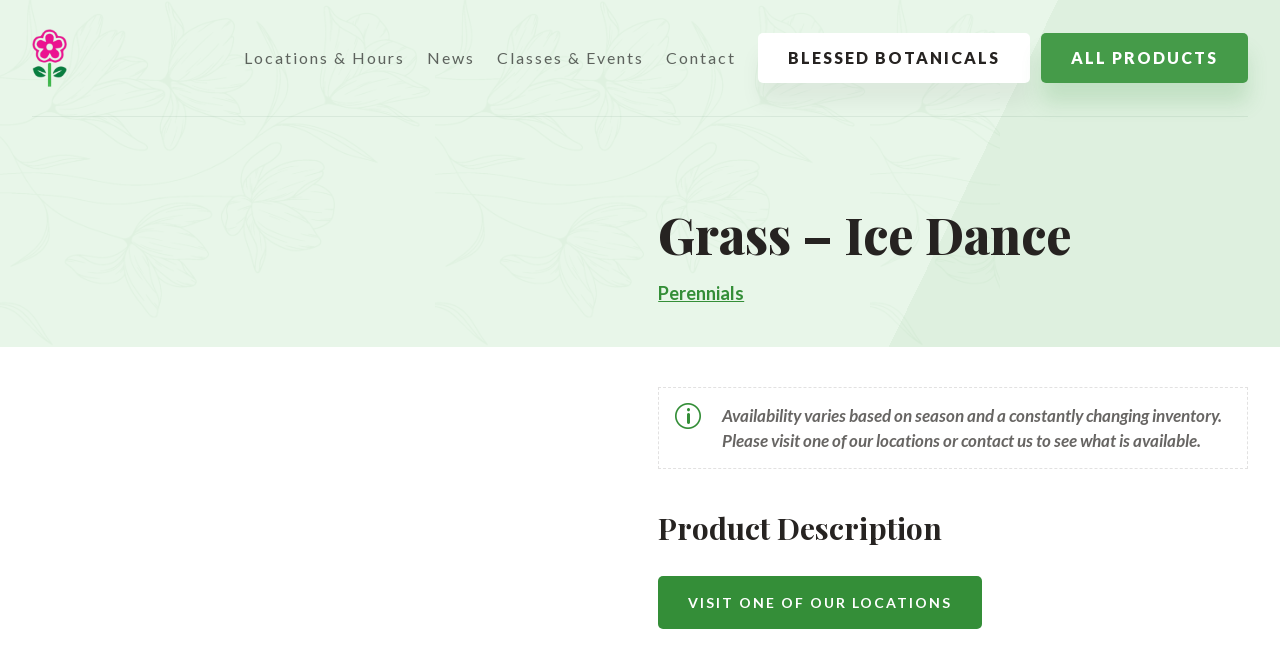

--- FILE ---
content_type: text/html; charset=UTF-8
request_url: https://fivepointsfmg.com/our-products/grass-ice-dance/
body_size: 15581
content:
<!DOCTYPE html>
<html lang="en-US">
<head>
	<meta charset="UTF-8" />
<meta http-equiv="X-UA-Compatible" content="IE=edge">
	<link rel="pingback" href="https://fivepointsfmg.com/xmlrpc.php" />

	<script type="text/javascript">
		document.documentElement.className = 'js';
	</script>
	
	<title>Grass &#8211; Ice Dance | Five Points Farm Market &amp; Greenhous</title>
<meta name='robots' content='max-image-preview:large' />
<link rel='dns-prefetch' href='//fonts.googleapis.com' />
<link rel="alternate" type="application/rss+xml" title="Five Points Farm Market &amp; Greenhous &raquo; Feed" href="https://fivepointsfmg.com/feed/" />
<link rel="alternate" type="application/rss+xml" title="Five Points Farm Market &amp; Greenhous &raquo; Comments Feed" href="https://fivepointsfmg.com/comments/feed/" />
<link rel="alternate" type="text/calendar" title="Five Points Farm Market &amp; Greenhous &raquo; iCal Feed" href="https://fivepointsfmg.com/events/?ical=1" />
<link rel="alternate" type="application/rss+xml" title="Five Points Farm Market &amp; Greenhous &raquo; Grass &#8211; Ice Dance Comments Feed" href="https://fivepointsfmg.com/our-products/grass-ice-dance/feed/" />
<link rel="alternate" title="oEmbed (JSON)" type="application/json+oembed" href="https://fivepointsfmg.com/wp-json/oembed/1.0/embed?url=https%3A%2F%2Ffivepointsfmg.com%2Four-products%2Fgrass-ice-dance%2F" />
<link rel="alternate" title="oEmbed (XML)" type="text/xml+oembed" href="https://fivepointsfmg.com/wp-json/oembed/1.0/embed?url=https%3A%2F%2Ffivepointsfmg.com%2Four-products%2Fgrass-ice-dance%2F&#038;format=xml" />
<meta content="Divi v.4.27.3" name="generator"/><style id='wp-img-auto-sizes-contain-inline-css' type='text/css'>
img:is([sizes=auto i],[sizes^="auto," i]){contain-intrinsic-size:3000px 1500px}
/*# sourceURL=wp-img-auto-sizes-contain-inline-css */
</style>
<link rel='stylesheet' id='formidable-css' href='https://fivepointsfmg.com/wp-content/plugins/formidable/css/formidableforms.css?ver=931717' type='text/css' media='all' />
<style id='wp-emoji-styles-inline-css' type='text/css'>

	img.wp-smiley, img.emoji {
		display: inline !important;
		border: none !important;
		box-shadow: none !important;
		height: 1em !important;
		width: 1em !important;
		margin: 0 0.07em !important;
		vertical-align: -0.1em !important;
		background: none !important;
		padding: 0 !important;
	}
/*# sourceURL=wp-emoji-styles-inline-css */
</style>
<link rel='stylesheet' id='wp-block-library-css' href='https://fivepointsfmg.com/wp-includes/css/dist/block-library/style.min.css?ver=3f955324890a1003c0ba58f5bd08d63d' type='text/css' media='all' />
<style id='global-styles-inline-css' type='text/css'>
:root{--wp--preset--aspect-ratio--square: 1;--wp--preset--aspect-ratio--4-3: 4/3;--wp--preset--aspect-ratio--3-4: 3/4;--wp--preset--aspect-ratio--3-2: 3/2;--wp--preset--aspect-ratio--2-3: 2/3;--wp--preset--aspect-ratio--16-9: 16/9;--wp--preset--aspect-ratio--9-16: 9/16;--wp--preset--color--black: #000000;--wp--preset--color--cyan-bluish-gray: #abb8c3;--wp--preset--color--white: #ffffff;--wp--preset--color--pale-pink: #f78da7;--wp--preset--color--vivid-red: #cf2e2e;--wp--preset--color--luminous-vivid-orange: #ff6900;--wp--preset--color--luminous-vivid-amber: #fcb900;--wp--preset--color--light-green-cyan: #7bdcb5;--wp--preset--color--vivid-green-cyan: #00d084;--wp--preset--color--pale-cyan-blue: #8ed1fc;--wp--preset--color--vivid-cyan-blue: #0693e3;--wp--preset--color--vivid-purple: #9b51e0;--wp--preset--gradient--vivid-cyan-blue-to-vivid-purple: linear-gradient(135deg,rgb(6,147,227) 0%,rgb(155,81,224) 100%);--wp--preset--gradient--light-green-cyan-to-vivid-green-cyan: linear-gradient(135deg,rgb(122,220,180) 0%,rgb(0,208,130) 100%);--wp--preset--gradient--luminous-vivid-amber-to-luminous-vivid-orange: linear-gradient(135deg,rgb(252,185,0) 0%,rgb(255,105,0) 100%);--wp--preset--gradient--luminous-vivid-orange-to-vivid-red: linear-gradient(135deg,rgb(255,105,0) 0%,rgb(207,46,46) 100%);--wp--preset--gradient--very-light-gray-to-cyan-bluish-gray: linear-gradient(135deg,rgb(238,238,238) 0%,rgb(169,184,195) 100%);--wp--preset--gradient--cool-to-warm-spectrum: linear-gradient(135deg,rgb(74,234,220) 0%,rgb(151,120,209) 20%,rgb(207,42,186) 40%,rgb(238,44,130) 60%,rgb(251,105,98) 80%,rgb(254,248,76) 100%);--wp--preset--gradient--blush-light-purple: linear-gradient(135deg,rgb(255,206,236) 0%,rgb(152,150,240) 100%);--wp--preset--gradient--blush-bordeaux: linear-gradient(135deg,rgb(254,205,165) 0%,rgb(254,45,45) 50%,rgb(107,0,62) 100%);--wp--preset--gradient--luminous-dusk: linear-gradient(135deg,rgb(255,203,112) 0%,rgb(199,81,192) 50%,rgb(65,88,208) 100%);--wp--preset--gradient--pale-ocean: linear-gradient(135deg,rgb(255,245,203) 0%,rgb(182,227,212) 50%,rgb(51,167,181) 100%);--wp--preset--gradient--electric-grass: linear-gradient(135deg,rgb(202,248,128) 0%,rgb(113,206,126) 100%);--wp--preset--gradient--midnight: linear-gradient(135deg,rgb(2,3,129) 0%,rgb(40,116,252) 100%);--wp--preset--font-size--small: 13px;--wp--preset--font-size--medium: 20px;--wp--preset--font-size--large: 36px;--wp--preset--font-size--x-large: 42px;--wp--preset--spacing--20: 0.44rem;--wp--preset--spacing--30: 0.67rem;--wp--preset--spacing--40: 1rem;--wp--preset--spacing--50: 1.5rem;--wp--preset--spacing--60: 2.25rem;--wp--preset--spacing--70: 3.38rem;--wp--preset--spacing--80: 5.06rem;--wp--preset--shadow--natural: 6px 6px 9px rgba(0, 0, 0, 0.2);--wp--preset--shadow--deep: 12px 12px 50px rgba(0, 0, 0, 0.4);--wp--preset--shadow--sharp: 6px 6px 0px rgba(0, 0, 0, 0.2);--wp--preset--shadow--outlined: 6px 6px 0px -3px rgb(255, 255, 255), 6px 6px rgb(0, 0, 0);--wp--preset--shadow--crisp: 6px 6px 0px rgb(0, 0, 0);}:root { --wp--style--global--content-size: 823px;--wp--style--global--wide-size: 1080px; }:where(body) { margin: 0; }.wp-site-blocks > .alignleft { float: left; margin-right: 2em; }.wp-site-blocks > .alignright { float: right; margin-left: 2em; }.wp-site-blocks > .aligncenter { justify-content: center; margin-left: auto; margin-right: auto; }:where(.is-layout-flex){gap: 0.5em;}:where(.is-layout-grid){gap: 0.5em;}.is-layout-flow > .alignleft{float: left;margin-inline-start: 0;margin-inline-end: 2em;}.is-layout-flow > .alignright{float: right;margin-inline-start: 2em;margin-inline-end: 0;}.is-layout-flow > .aligncenter{margin-left: auto !important;margin-right: auto !important;}.is-layout-constrained > .alignleft{float: left;margin-inline-start: 0;margin-inline-end: 2em;}.is-layout-constrained > .alignright{float: right;margin-inline-start: 2em;margin-inline-end: 0;}.is-layout-constrained > .aligncenter{margin-left: auto !important;margin-right: auto !important;}.is-layout-constrained > :where(:not(.alignleft):not(.alignright):not(.alignfull)){max-width: var(--wp--style--global--content-size);margin-left: auto !important;margin-right: auto !important;}.is-layout-constrained > .alignwide{max-width: var(--wp--style--global--wide-size);}body .is-layout-flex{display: flex;}.is-layout-flex{flex-wrap: wrap;align-items: center;}.is-layout-flex > :is(*, div){margin: 0;}body .is-layout-grid{display: grid;}.is-layout-grid > :is(*, div){margin: 0;}body{padding-top: 0px;padding-right: 0px;padding-bottom: 0px;padding-left: 0px;}:root :where(.wp-element-button, .wp-block-button__link){background-color: #32373c;border-width: 0;color: #fff;font-family: inherit;font-size: inherit;font-style: inherit;font-weight: inherit;letter-spacing: inherit;line-height: inherit;padding-top: calc(0.667em + 2px);padding-right: calc(1.333em + 2px);padding-bottom: calc(0.667em + 2px);padding-left: calc(1.333em + 2px);text-decoration: none;text-transform: inherit;}.has-black-color{color: var(--wp--preset--color--black) !important;}.has-cyan-bluish-gray-color{color: var(--wp--preset--color--cyan-bluish-gray) !important;}.has-white-color{color: var(--wp--preset--color--white) !important;}.has-pale-pink-color{color: var(--wp--preset--color--pale-pink) !important;}.has-vivid-red-color{color: var(--wp--preset--color--vivid-red) !important;}.has-luminous-vivid-orange-color{color: var(--wp--preset--color--luminous-vivid-orange) !important;}.has-luminous-vivid-amber-color{color: var(--wp--preset--color--luminous-vivid-amber) !important;}.has-light-green-cyan-color{color: var(--wp--preset--color--light-green-cyan) !important;}.has-vivid-green-cyan-color{color: var(--wp--preset--color--vivid-green-cyan) !important;}.has-pale-cyan-blue-color{color: var(--wp--preset--color--pale-cyan-blue) !important;}.has-vivid-cyan-blue-color{color: var(--wp--preset--color--vivid-cyan-blue) !important;}.has-vivid-purple-color{color: var(--wp--preset--color--vivid-purple) !important;}.has-black-background-color{background-color: var(--wp--preset--color--black) !important;}.has-cyan-bluish-gray-background-color{background-color: var(--wp--preset--color--cyan-bluish-gray) !important;}.has-white-background-color{background-color: var(--wp--preset--color--white) !important;}.has-pale-pink-background-color{background-color: var(--wp--preset--color--pale-pink) !important;}.has-vivid-red-background-color{background-color: var(--wp--preset--color--vivid-red) !important;}.has-luminous-vivid-orange-background-color{background-color: var(--wp--preset--color--luminous-vivid-orange) !important;}.has-luminous-vivid-amber-background-color{background-color: var(--wp--preset--color--luminous-vivid-amber) !important;}.has-light-green-cyan-background-color{background-color: var(--wp--preset--color--light-green-cyan) !important;}.has-vivid-green-cyan-background-color{background-color: var(--wp--preset--color--vivid-green-cyan) !important;}.has-pale-cyan-blue-background-color{background-color: var(--wp--preset--color--pale-cyan-blue) !important;}.has-vivid-cyan-blue-background-color{background-color: var(--wp--preset--color--vivid-cyan-blue) !important;}.has-vivid-purple-background-color{background-color: var(--wp--preset--color--vivid-purple) !important;}.has-black-border-color{border-color: var(--wp--preset--color--black) !important;}.has-cyan-bluish-gray-border-color{border-color: var(--wp--preset--color--cyan-bluish-gray) !important;}.has-white-border-color{border-color: var(--wp--preset--color--white) !important;}.has-pale-pink-border-color{border-color: var(--wp--preset--color--pale-pink) !important;}.has-vivid-red-border-color{border-color: var(--wp--preset--color--vivid-red) !important;}.has-luminous-vivid-orange-border-color{border-color: var(--wp--preset--color--luminous-vivid-orange) !important;}.has-luminous-vivid-amber-border-color{border-color: var(--wp--preset--color--luminous-vivid-amber) !important;}.has-light-green-cyan-border-color{border-color: var(--wp--preset--color--light-green-cyan) !important;}.has-vivid-green-cyan-border-color{border-color: var(--wp--preset--color--vivid-green-cyan) !important;}.has-pale-cyan-blue-border-color{border-color: var(--wp--preset--color--pale-cyan-blue) !important;}.has-vivid-cyan-blue-border-color{border-color: var(--wp--preset--color--vivid-cyan-blue) !important;}.has-vivid-purple-border-color{border-color: var(--wp--preset--color--vivid-purple) !important;}.has-vivid-cyan-blue-to-vivid-purple-gradient-background{background: var(--wp--preset--gradient--vivid-cyan-blue-to-vivid-purple) !important;}.has-light-green-cyan-to-vivid-green-cyan-gradient-background{background: var(--wp--preset--gradient--light-green-cyan-to-vivid-green-cyan) !important;}.has-luminous-vivid-amber-to-luminous-vivid-orange-gradient-background{background: var(--wp--preset--gradient--luminous-vivid-amber-to-luminous-vivid-orange) !important;}.has-luminous-vivid-orange-to-vivid-red-gradient-background{background: var(--wp--preset--gradient--luminous-vivid-orange-to-vivid-red) !important;}.has-very-light-gray-to-cyan-bluish-gray-gradient-background{background: var(--wp--preset--gradient--very-light-gray-to-cyan-bluish-gray) !important;}.has-cool-to-warm-spectrum-gradient-background{background: var(--wp--preset--gradient--cool-to-warm-spectrum) !important;}.has-blush-light-purple-gradient-background{background: var(--wp--preset--gradient--blush-light-purple) !important;}.has-blush-bordeaux-gradient-background{background: var(--wp--preset--gradient--blush-bordeaux) !important;}.has-luminous-dusk-gradient-background{background: var(--wp--preset--gradient--luminous-dusk) !important;}.has-pale-ocean-gradient-background{background: var(--wp--preset--gradient--pale-ocean) !important;}.has-electric-grass-gradient-background{background: var(--wp--preset--gradient--electric-grass) !important;}.has-midnight-gradient-background{background: var(--wp--preset--gradient--midnight) !important;}.has-small-font-size{font-size: var(--wp--preset--font-size--small) !important;}.has-medium-font-size{font-size: var(--wp--preset--font-size--medium) !important;}.has-large-font-size{font-size: var(--wp--preset--font-size--large) !important;}.has-x-large-font-size{font-size: var(--wp--preset--font-size--x-large) !important;}
/*# sourceURL=global-styles-inline-css */
</style>

<link rel='stylesheet' id='foobox-free-min-css' href='https://fivepointsfmg.com/wp-content/plugins/foobox-image-lightbox/free/css/foobox.free.min.css?ver=2.7.35' type='text/css' media='all' />
<link rel='stylesheet' id='magnific-popup-css' href='https://fivepointsfmg.com/wp-content/themes/Divi/includes/builder/feature/dynamic-assets/assets/css/magnific_popup.css?ver=2.5.62' type='text/css' media='all' />
<link rel='stylesheet' id='dsm-animate-css' href='https://fivepointsfmg.com/wp-content/plugins/supreme-modules-for-divi/public/css/animate.css?ver=2.5.62' type='text/css' media='all' />
<style id='wpgb-head-inline-css' type='text/css'>
.wp-grid-builder:not(.wpgb-template),.wpgb-facet{opacity:0.01}.wpgb-facet fieldset{margin:0;padding:0;border:none;outline:none;box-shadow:none}.wpgb-facet fieldset:last-child{margin-bottom:40px;}.wpgb-facet fieldset legend.wpgb-sr-only{height:1px;width:1px}
/*# sourceURL=wpgb-head-inline-css */
</style>
<link rel='stylesheet' id='divi-event-calendar-module-styles-css' href='https://fivepointsfmg.com/wp-content/plugins/divi-event-calendar-module/styles/style.min.css?ver=1.0.0' type='text/css' media='all' />
<link rel='stylesheet' id='supreme-modules-for-divi-styles-css' href='https://fivepointsfmg.com/wp-content/plugins/supreme-modules-for-divi/styles/style.min.css?ver=2.5.62' type='text/css' media='all' />
<link rel='stylesheet' id='et-builder-googlefonts-cached-css' href='https://fonts.googleapis.com/css?family=Playfair+Display:regular,500,600,700,800,900,italic,500italic,600italic,700italic,800italic,900italic|Lato:100,100italic,300,300italic,regular,italic,700,700italic,900,900italic&#038;subset=latin,latin-ext&#038;display=swap' type='text/css' media='all' />
<link rel='stylesheet' id='recent-posts-widget-with-thumbnails-public-style-css' href='https://fivepointsfmg.com/wp-content/plugins/recent-posts-widget-with-thumbnails/public.css?ver=7.1.1' type='text/css' media='all' />
<link rel='stylesheet' id='divi-style-css' href='https://fivepointsfmg.com/wp-content/themes/Divi/style-static.min.css?ver=4.27.3' type='text/css' media='all' />
<script type="text/javascript" src="https://fivepointsfmg.com/wp-includes/js/jquery/jquery.min.js?ver=3.7.1" id="jquery-core-js"></script>
<script type="text/javascript" src="https://fivepointsfmg.com/wp-includes/js/jquery/jquery-migrate.min.js?ver=3.4.1" id="jquery-migrate-js"></script>
<script type="text/javascript" id="foobox-free-min-js-before">
/* <![CDATA[ */
/* Run FooBox FREE (v2.7.35) */
var FOOBOX = window.FOOBOX = {
	ready: true,
	disableOthers: false,
	o: {wordpress: { enabled: true }, countMessage:'image %index of %total', captions: { dataTitle: ["captionTitle","title"], dataDesc: ["captionDesc","description"] }, rel: '', excludes:'.fbx-link,.nofoobox,.nolightbox,a[href*="pinterest.com/pin/create/button/"]', affiliate : { enabled: false }},
	selectors: [
		".foogallery-container.foogallery-lightbox-foobox", ".foogallery-container.foogallery-lightbox-foobox-free", ".gallery", ".wp-block-gallery", ".wp-caption", ".wp-block-image", "a:has(img[class*=wp-image-])", ".foobox"
	],
	pre: function( $ ){
		// Custom JavaScript (Pre)
		
	},
	post: function( $ ){
		// Custom JavaScript (Post)
		
		// Custom Captions Code
		
	},
	custom: function( $ ){
		// Custom Extra JS
		
	}
};
//# sourceURL=foobox-free-min-js-before
/* ]]> */
</script>
<script type="text/javascript" src="https://fivepointsfmg.com/wp-content/plugins/foobox-image-lightbox/free/js/foobox.free.min.js?ver=2.7.35" id="foobox-free-min-js"></script>
<link rel="https://api.w.org/" href="https://fivepointsfmg.com/wp-json/" /><link rel="alternate" title="JSON" type="application/json" href="https://fivepointsfmg.com/wp-json/wp/v2/our-products/204267" /><link rel="EditURI" type="application/rsd+xml" title="RSD" href="https://fivepointsfmg.com/xmlrpc.php?rsd" />
<link rel="canonical" href="https://fivepointsfmg.com/our-products/grass-ice-dance/" />
<meta name="tec-api-version" content="v1"><meta name="tec-api-origin" content="https://fivepointsfmg.com"><link rel="alternate" href="https://fivepointsfmg.com/wp-json/tribe/events/v1/" /><noscript><style>.wp-grid-builder .wpgb-card.wpgb-card-hidden .wpgb-card-wrapper{opacity:1!important;visibility:visible!important;transform:none!important}.wpgb-facet {opacity:1!important;pointer-events:auto!important}.wpgb-facet *:not(.wpgb-pagination-facet){display:none}</style></noscript><script>document.documentElement.className += " js";</script>
<meta name="viewport" content="width=device-width, initial-scale=1.0, maximum-scale=1.0, user-scalable=0" /><style type="text/css">
    .hidden {visibility: hidden;;}
</style>
<script type="text/javascript">
    jQuery('html').addClass('hidden');
    jQuery(document).ready(function() {
      jQuery('html').removeClass('hidden'); 
     });  
</script><link rel="icon" href="https://fivepointsfmg.com/wp-content/uploads/2022/03/cropped-the_five_points_market-32x32.png" sizes="32x32" />
<link rel="icon" href="https://fivepointsfmg.com/wp-content/uploads/2022/03/cropped-the_five_points_market-192x192.png" sizes="192x192" />
<link rel="apple-touch-icon" href="https://fivepointsfmg.com/wp-content/uploads/2022/03/cropped-the_five_points_market-180x180.png" />
<meta name="msapplication-TileImage" content="https://fivepointsfmg.com/wp-content/uploads/2022/03/cropped-the_five_points_market-270x270.png" />
<style id="et-divi-customizer-global-cached-inline-styles">body,.et_pb_column_1_2 .et_quote_content blockquote cite,.et_pb_column_1_2 .et_link_content a.et_link_main_url,.et_pb_column_1_3 .et_quote_content blockquote cite,.et_pb_column_3_8 .et_quote_content blockquote cite,.et_pb_column_1_4 .et_quote_content blockquote cite,.et_pb_blog_grid .et_quote_content blockquote cite,.et_pb_column_1_3 .et_link_content a.et_link_main_url,.et_pb_column_3_8 .et_link_content a.et_link_main_url,.et_pb_column_1_4 .et_link_content a.et_link_main_url,.et_pb_blog_grid .et_link_content a.et_link_main_url,body .et_pb_bg_layout_light .et_pb_post p,body .et_pb_bg_layout_dark .et_pb_post p{font-size:16px}.et_pb_slide_content,.et_pb_best_value{font-size:18px}body{color:rgba(38,35,33,0.7)}h1,h2,h3,h4,h5,h6{color:#262321}#et_search_icon:hover,.mobile_menu_bar:before,.mobile_menu_bar:after,.et_toggle_slide_menu:after,.et-social-icon a:hover,.et_pb_sum,.et_pb_pricing li a,.et_pb_pricing_table_button,.et_overlay:before,.entry-summary p.price ins,.et_pb_member_social_links a:hover,.et_pb_widget li a:hover,.et_pb_filterable_portfolio .et_pb_portfolio_filters li a.active,.et_pb_filterable_portfolio .et_pb_portofolio_pagination ul li a.active,.et_pb_gallery .et_pb_gallery_pagination ul li a.active,.wp-pagenavi span.current,.wp-pagenavi a:hover,.nav-single a,.tagged_as a,.posted_in a{color:#348e38}.et_pb_contact_submit,.et_password_protected_form .et_submit_button,.et_pb_bg_layout_light .et_pb_newsletter_button,.comment-reply-link,.form-submit .et_pb_button,.et_pb_bg_layout_light .et_pb_promo_button,.et_pb_bg_layout_light .et_pb_more_button,.et_pb_contact p input[type="checkbox"]:checked+label i:before,.et_pb_bg_layout_light.et_pb_module.et_pb_button{color:#348e38}.footer-widget h4{color:#348e38}.et-search-form,.nav li ul,.et_mobile_menu,.footer-widget li:before,.et_pb_pricing li:before,blockquote{border-color:#348e38}.et_pb_counter_amount,.et_pb_featured_table .et_pb_pricing_heading,.et_quote_content,.et_link_content,.et_audio_content,.et_pb_post_slider.et_pb_bg_layout_dark,.et_slide_in_menu_container,.et_pb_contact p input[type="radio"]:checked+label i:before{background-color:#348e38}.container,.et_pb_row,.et_pb_slider .et_pb_container,.et_pb_fullwidth_section .et_pb_title_container,.et_pb_fullwidth_section .et_pb_title_featured_container,.et_pb_fullwidth_header:not(.et_pb_fullscreen) .et_pb_fullwidth_header_container{max-width:1360px}.et_boxed_layout #page-container,.et_boxed_layout.et_non_fixed_nav.et_transparent_nav #page-container #top-header,.et_boxed_layout.et_non_fixed_nav.et_transparent_nav #page-container #main-header,.et_fixed_nav.et_boxed_layout #page-container #top-header,.et_fixed_nav.et_boxed_layout #page-container #main-header,.et_boxed_layout #page-container .container,.et_boxed_layout #page-container .et_pb_row{max-width:1520px}a{color:#348e38}.nav li ul{border-color:#7cda24}.et_secondary_nav_enabled #page-container #top-header{background-color:#348e38!important}#et-secondary-nav li ul{background-color:#348e38}#top-menu li.current-menu-ancestor>a,#top-menu li.current-menu-item>a,#top-menu li.current_page_item>a{color:#7cda24}#main-footer .footer-widget h4,#main-footer .widget_block h1,#main-footer .widget_block h2,#main-footer .widget_block h3,#main-footer .widget_block h4,#main-footer .widget_block h5,#main-footer .widget_block h6{color:#348e38}.footer-widget li:before{border-color:#348e38}#footer-widgets .footer-widget li:before{top:10.6px}h1,h2,h3,h4,h5,h6,.et_quote_content blockquote p,.et_pb_slide_description .et_pb_slide_title{font-weight:bold;font-style:normal;text-transform:none;text-decoration:none}@media only screen and (min-width:981px){.et_fixed_nav #page-container .et-fixed-header#top-header{background-color:#348e38!important}.et_fixed_nav #page-container .et-fixed-header#top-header #et-secondary-nav li ul{background-color:#348e38}.et-fixed-header #top-menu li.current-menu-ancestor>a,.et-fixed-header #top-menu li.current-menu-item>a,.et-fixed-header #top-menu li.current_page_item>a{color:#7cda24!important}}@media only screen and (min-width:1700px){.et_pb_row{padding:34px 0}.et_pb_section{padding:68px 0}.single.et_pb_pagebuilder_layout.et_full_width_page .et_post_meta_wrapper{padding-top:102px}.et_pb_fullwidth_section{padding:0}}	h1,h2,h3,h4,h5,h6{font-family:'Playfair Display',Georgia,"Times New Roman",serif}body,input,textarea,select{font-family:'Lato',Helvetica,Arial,Lucida,sans-serif}#page-container .et_pb_section .et_pb_row{width:95%!important}#page-container{overflow:hidden}#rp_header .rp_cta a{background:#459B49;color:white!important;padding:15px 30px!important;height:50px;border-radius:5px;box-shadow:0 20px 20px 0 rgba(69,155,73,.18);font-weight:800;text-transform:uppercase;font-size:16px!important}#page-container #rp_header .rp_products a{background:white;color:#262321!important;padding:15px 30px;height:50px;border-radius:5px;box-shadow:0 20px 20px 0 rgba(0,0,0,.05);font-weight:800;text-transform:uppercase;font-size:16px!important}#rp_header .rp_cta,#rp_header .rp_products{display:flex!important;align-items:center!important}#rp_header .rp_cta{padding-left:0px!important}#rp_header .rp_cta a:hover{background:#262321;box-shadow:0 10px 10px 0 rgba(38,35,33,0.2)}#rp_header li.menu-item a:hover{opacity:1!important;color:#262321;transition:all 0s}#page-container #rp_header .rp_products a:hover{background:#262321;color:white!important}#rp_header li.menu-item a{transition:all 0s!important}.et-menu .menu-item-has-children>a:first-child:after{display:none}.et-menu .menu-item-has-children>a:first-child{padding-right:0}#rp_header .rp_wholesale{display:none}@media only screen and (min-width:981px){#rp_header ul.sub-menu{border-top:0;background:white!important;border-radius:5px;box-shadow:0 0 0 5000px;z-index:55555555}nav>ul>li>ul:after{position:absolute;left:20%;margin-left:-20px;top:-14px;width:0;height:0;content:'';border-left:20px solid transparent;border-right:20px solid transparent;border-bottom:20px solid white}#rp_header ul.sub-menu li a{font-size:16px;font-weight:600;letter-spacing:.5px;color:#262321;padding:0;padding-bottom:10px;margin-bottom:10px;border-bottom:1px solid rgba(0,0,0,.05)}#rp_header ul.sub-menu li:last-child a{border-bottom:0;padding-bottom:0;margin-bottom:0}#rp_header ul.sub-menu li a:hover{background:none;color:#348e38!important}}.rp_location_blurb .et_pb_blurb_container{padding-left:0}.rp_location_blurb:hover a{color:white!important;transition:all .3s ease}.rp_location_blurb a{transition:all .3s ease}.rp_accent{background:#D7ECD8;padding-left:20px;padding-right:20px}@media only screen and (max-width:479px){.rp_accent{padding-left:10px;padding-right:10px}}.rp_products h4.wpgb-facet-title{font-size:24px;font-weight:900}.rp_text strong{color:#262321}#rp_header .mobile_menu_bar:before{background:white;padding:8px;border-radius:5px;box-shadow:0 0 5px 0 rgb(0 0 0 / 5%);top:-2px}#page-container .mobile_nav.opened ul#mobile_menu1{position:absolute;width:106%;margin-left:-3%;height:1100vh;display:flex!important;align-items:center!important;border-top:0;flex-direction:column;animation:rp_mobile_menu_animation;animation-duration:.5s;background-color:#e8f6e9!important;box-shadow:none;padding-top:120px;top:-50px}.mobile_menu_bar{z-index:99999999}.mobile_nav.opened .mobile_menu_bar::before{content:'\4d'!important}#page-container .et_mobile_menu li a{padding:15px 0!important;padding-bottom:10px!important;margin-bottom:10px;width:100%;font-size:22px;border-bottom:0}#page-container .et_mobile_menu .sub-menu li a{margin-bottom:0}#page-container .et_mobile_menu li:last-child a{border-bottom:0!important}.et_pb_menu .et_mobile_nav_menu{margin:0}#page-container .et_mobile_menu li{width:100%;text-align:left}#page-container .et_mobile_menu .sub-menu li a{border-bottom:0!important;padding:0!important;font-weight:400!important}#page-container #rp_header .et_mobile_menu ul.sub-menu{padding-left:0!important}.et_pb_menu__logo-wrap{z-index:99999}@media only screen and (max-width:980px){#rp_header .rp_cta,#rp_header .rp_products{text-align:center!important;margin-bottom:10px!important}#rp_header .rp_cta a,#rp_header .rp_products a{font-size:14px!important;height:55px!important}#page-container .et_mobile_menu li a{font-weight:600;color:#262321;margin-bottom:0}#rp_header li.rp_products{margin-top:20px}}#page-container.no_overflow{overflow-y:hidden!important}@media (max-width:980px){#page-container .rp_footer_menu .et_pb_menu__menu{display:flex!important;justify-content:center}#page-container .rp_footer_menu ul{display:flex!important;justify-content:center!important}.rp_footer_menu .et_mobile_nav_menu{display:none!important}.rp_footer_menu ul.sub-menu{display:none}}.rp_footer_menu ul.sub-menu{display:none}div#recent-posts-widget-with-thumbnails-2 span.rpwwt-post-title{font-weight:600;color:#262321}div#recent-posts-widget-with-thumbnails-2 span.rpwwt-post-title:after{content:"Read More";display:block;font-size:12px;color:#348e38;text-transform:uppercase;text-decoration:underline}div#rpwwt-recent-posts-widget-with-thumbnails-2 ul li{border-bottom:1px solid rgba(0,0,0,.05)}div#rpwwt-recent-posts-widget-with-thumbnails-2 ul li:last-child{border-bottom:0}div#rpwwt-recent-posts-widget-with-thumbnails-2 img{border-radius:5px;box-shadow:0 0 20px 0 rgb(0 0 0 / 10%)}#page-container .wpgb-facet .wpgb-button-label{font-size:14px;padding:2px 4px}ul.wpgb-pagination .wpgb-page a{background:#e8f6e9;border-radius:5px;font-weight:800!important}#page-container .wpgb-facet .wpgb-pagination li a[aria-current]{background:#348e38;color:white}#rp_form input,#rp_form textarea{border-radius:5px;border-color:rgba(0,0,0,.07);box-shadow:none;border-width:1px;background:rgba(0,0,0,.03)}#rp_form input{height:50px}#rp_form label{font-weight:600;color:#262321}button.frm_button_submit.frm_final_submit{background:#348e38!important;border:0!important;text-transform:uppercase;font-weight:600!important;letter-spacing:2px;padding:20px 40px!important;transition:all .3s ease}button.frm_button_submit.frm_final_submit:hover{background:#262321!important;color:white!important;transition:all .3s ease}#rp_form .frm_submit{text-align:right}.rp_contact_form .et_pb_main_blurb_image{vertical-align:middle}.rp_contact_form .et_pb_blurb_container{padding-left:20px}.rp_contact_form span.et_pb_image_wrap{background:#e8f6e9;padding:15px;width:60px!important;border-radius:5px}@media only screen and (max-width:479px){.wpgb-facet.wpgb-facet-6{width:100%;text-align:center}.wpgb-facet.wpgb-facet-7 ul.wpgb-inline-list{justify-content:center}.wpgb-grid-4 .wpgb-facet.wpgb-facet-2 fieldset{margin-bottom:10px}.wpgb-grid-4 .wpgb-facet.wpgb-facet-4 fieldset{margin-bottom:20px}.wpgb-grid-1 .wpgb-facet.wpgb-facet-2{margin-bottom:-30px;margin-top:20px}}#rp_form.subscribe input{border:0;background:white;text-align:center;border-radius:5px;box-shadow:0 20px 20px rgb(0 0 0 / 2%);height:58px}#rp_form.subscribe label{display:none}#rp_form.subscribe .frm_fields_container{display:flex;justify-content:stretch}#rp_form.subscribe .frm_form_field,#rp_form.subscribe .frm_submit{flex-basis:33%}#rp_form.subscribe .frm_submit button{width:100%;margin:0}@media only screen and (max-width:600px){#rp_form.subscribe .frm_fields_container{display:block}#rp_form.subscribe input{height:40px}#rp_form.subscribe .frm_form_field{margin-bottom:10px}#rp_form.subscribe .frm_submit button{font-size:14px;height:50px;padding:0!important}#rp_form.subscribe{max-width:80%;margin-bottom:30px!important}}h4.wpgb-facet-title{display:none}.rp_search_bar fieldset{margin-bottom:0!important}.rp_search_bar input.wpgb-input{max-width:500px;border-color:rgba(0,0,0,.1);background:white!important;border-radius:5px!important;height:50px!important;padding-left:40px!important;width:300px!important}.rp_search_bar .wpgb-facet .wpgb-input-icon{left:10px}.wpgb-facet.wpgb-facet-8 fieldset{margin-bottom:0!important}.wpgb-facet.wpgb-facet-8 select{max-width:500px;border-color:rgba(0,0,0,.1);background:white!important;border-radius:5px!important;height:50px!important;padding-left:20px!important;width:300px!important}.wpgb-facet.wpgb-facet-8{margin-left:10px!important}@media only screen and (max-width:635px){.wpgb-facet.wpgb-facet-8{margin-left:0px!important}}#page-container .mobile_nav li ul.hide{display:none!important}#page-container .mobile_nav .menu-item-has-children{position:relative}#page-container .mobile_nav .menu-item-has-children>a{background:transparent}#page-container .mobile_nav .menu-item-has-children>a+span{position:absolute;right:0;top:0;padding:10px 20px;font-size:20px;font-weight:700;cursor:pointer;z-index:3}#page-container span.menu-closed:before{content:"\4c";display:block;color:#000;font-size:16px;font-family:ETmodules;margin-top:7px}#page-container span.menu-closed.menu-open:before{content:"\4d"}@media only screen and (max-width:980px){#page-container #rp_header ul.sub-menu li a{font-size:16px;letter-spacing:1px}}.rp_event_feed .ecs-event{display:block;width:100%;background:#e8f6e9;padding:30px;border-radius:5px}.rp_event_feed .ecs-eventDate,.rp_event_feed .eventTime-ecs-icon{background:white;padding:5px 10px;border-radius:5px;display:inline-block;font-size:13px;font-weight:600;margin-top:10px;box-shadow:0 5px 5px 0 rgb(0 0 0 / 2%)}.eventDate-ecs-icon:before{display:none}.rp_event_feed span.ecs-detail-label{display:none}.rp_event_feed .decm-show-detail-center,.rp_event_feed .ecs-showdetail,.rp_event_feed .eventTime-ecs-icon{display:inline}.rp_event_feed a.act-view-more.et_pb_button{font-size:13px;text-transform:uppercase;font-weight:800;letter-spacing:1px;background:#348e38;border:0;color:white;padding:8px 25px!important;margin-left:10px}.rp_event_feed a.act-view-more.et_pb_button:hover{background:#262321}.rp_event_feed .eventTime-ecs-icon{margin-left:10px}.eventDate-ecs-icon:before,.eventTime-ecs-icon:before{display:none!important}.rp_event_feed .eventTime-ecs-icon{padding:11px}.et_pb_button:after{display:none}.decm_divi_event_calendar button.fc-today-button.fc-button.fc-button-primary{display:none}.decm_divi_event_calendar .fc-toolbar.fc-header-toolbar{margin-bottom:0}.decm_divi_event_calendar h2{font-family:Lato;color:#262321}.decm_divi_event_calendar th.fc-day-header{border:0!important;border-radius:5px;transform:scale(.9);padding:10px 0}.decm_divi_event_calendar table{margin-bottom:0!important}#page-container .fc-event{background-color:#348e38!important}.rp_products a.wpgb-block-1{color:white!important}.rp_products .wpgb-card-2:hover .wpgb-block-7{color:white!important}.rp_location img{width:75px!important;height:75px!important;object-fit:cover}@media only screen and (max-width:479px){.rp_location img{width:50px!important;height:50px!important;object-fit:cover}}</style></head>
<body data-rsssl=1 class="wp-singular our-products-template-default single single-our-products postid-204267 wp-theme-Divi et-tb-has-template et-tb-has-header et-tb-has-body et-tb-has-footer tribe-no-js et_pb_button_helper_class et_cover_background et_pb_gutter osx et_pb_gutters2 et_divi_theme et-db">
	<div id="page-container">
<div id="et-boc" class="et-boc">
			
		<header class="et-l et-l--header">
			<div class="et_builder_inner_content et_pb_gutters2"><div id="rp_header" class="et_pb_section et_pb_section_0_tb_header et_pb_with_background et_section_regular et_pb_section--absolute et_pb_section--with-menu" >
				
				
				
				
				
				
				<div class="et_pb_with_border et_pb_row et_pb_row_0_tb_header et_pb_row--with-menu">
				<div class="et_pb_column et_pb_column_4_4 et_pb_column_0_tb_header  et_pb_css_mix_blend_mode_passthrough et-last-child et_pb_column--with-menu">
				
				
				
				
				<div class="et_pb_module et_pb_menu et_pb_menu_0_tb_header et_pb_bg_layout_light  et_pb_text_align_right et_dropdown_animation_fade et_pb_menu--with-logo et_pb_menu--style-left_aligned">
					
					
					
					
					<div class="et_pb_menu_inner_container clearfix">
						<div class="et_pb_menu__logo-wrap">
			  <div class="et_pb_menu__logo">
				<a href="https://fivepointsfmg.com/" ><img decoding="async" width="100" height="168" src="https://fivepointsfmg.com/wp-content/uploads/2022/03/the_five_points_market.png" alt="" class="wp-image-203788" /></a>
			  </div>
			</div>
						<div class="et_pb_menu__wrap">
							<div class="et_pb_menu__menu">
								<nav class="et-menu-nav"><ul id="menu-main-menu" class="et-menu nav"><li class="et_pb_menu_page_id-203383 menu-item menu-item-type-post_type menu-item-object-page menu-item-203391"><a href="https://fivepointsfmg.com/opening-hours/">Locations &#038; Hours</a></li>
<li class="et_pb_menu_page_id-203271 menu-item menu-item-type-post_type menu-item-object-page menu-item-has-children menu-item-203311"><a href="https://fivepointsfmg.com/blog/">News</a>
<ul class="sub-menu">
	<li class="et_pb_menu_page_id-203271 menu-item menu-item-type-post_type menu-item-object-page menu-item-203705"><a href="https://fivepointsfmg.com/blog/">All News</a></li>
	<li class="et_pb_menu_page_id-42 menu-item menu-item-type-taxonomy menu-item-object-category menu-item-203694"><a href="https://fivepointsfmg.com/category/houseplants/">Weekly Houseplants</a></li>
</ul>
</li>
<li class="et_pb_menu_page_id-203749 menu-item menu-item-type-post_type menu-item-object-page menu-item-203754"><a href="https://fivepointsfmg.com/events-and-classes/">Classes &#038; Events</a></li>
<li class="rp_wholesale et_pb_menu_page_id-203814 menu-item menu-item-type-post_type menu-item-object-page menu-item-203817"><a href="https://fivepointsfmg.com/wholesale/">Wholesale</a></li>
<li class="et_pb_menu_page_id-203393 menu-item menu-item-type-post_type menu-item-object-page menu-item-203810"><a href="https://fivepointsfmg.com/contact/">Contact</a></li>
<li class="rp_products et_pb_menu_page_id-13 menu-item menu-item-type-custom menu-item-object-custom menu-item-13"><a href="/blessed-botanicals">Blessed Botanicals</a></li>
<li class="rp_cta et_pb_menu_page_id-203328 menu-item menu-item-type-post_type menu-item-object-page menu-item-203809"><a href="https://fivepointsfmg.com/products/">All Products</a></li>
</ul></nav>
							</div>
							
							
							<div class="et_mobile_nav_menu">
				<div class="mobile_nav closed">
					<span class="mobile_menu_bar"></span>
				</div>
			</div>
						</div>
						
					</div>
				</div>
			</div>
				
				
				
				
			</div>
				
				
			</div>		</div>
	</header>
	<div id="et-main-area">
	
    <div id="main-content">
    <div class="et-l et-l--body">
			<div class="et_builder_inner_content et_pb_gutters2">
		<div class="et_pb_section et_pb_section_0_tb_body et_pb_with_background et_section_regular" >
				
				
				
				
				
				
				<div class="et_pb_row et_pb_row_0_tb_body">
				<div class="et_pb_column et_pb_column_1_2 et_pb_column_0_tb_body  et_pb_css_mix_blend_mode_passthrough et_pb_column_empty">
				
				
				
				
				
			</div><div class="et_pb_column et_pb_column_1_2 et_pb_column_1_tb_body  et_pb_css_mix_blend_mode_passthrough et-last-child">
				
				
				
				
				<div class="et_pb_module et_pb_text et_pb_text_0_tb_body  et_pb_text_align_left et_pb_bg_layout_light">
				
				
				
				
				<div class="et_pb_text_inner"><h1>Grass &#8211; Ice Dance</h1></div>
			</div><div class="et_pb_module et_pb_text et_pb_text_1_tb_body  et_pb_text_align_left et_pb_bg_layout_light">
				
				
				
				
				<div class="et_pb_text_inner"><a href="https://fivepointsfmg.com/product_category/perennials/">Perennials</a></div>
			</div>
			</div>
				
				
				
				
			</div>
				
				
			</div><div class="et_pb_section et_pb_section_1_tb_body et_pb_with_background et_section_regular" >
				
				
				
				
				
				
				<div class="et_pb_row et_pb_row_1_tb_body">
				<div class="et_pb_column et_pb_column_1_2 et_pb_column_2_tb_body  et_pb_css_mix_blend_mode_passthrough">
				
				
				
				
				<div class="et_pb_module et_pb_image et_pb_image_0_tb_body">
				
				
				
				
				<span class="et_pb_image_wrap has-box-shadow-overlay"><div class="box-shadow-overlay"></div></span>
			</div>
			</div><div class="et_pb_column et_pb_column_1_2 et_pb_column_3_tb_body  et_pb_css_mix_blend_mode_passthrough et-last-child">
				
				
				
				
				<div class="et_pb_with_border et_pb_module et_pb_blurb et_pb_blurb_0_tb_body  et_pb_text_align_left  et_pb_blurb_position_left et_pb_bg_layout_light">
				
				
				
				
				<div class="et_pb_blurb_content">
					<div class="et_pb_main_blurb_image"><span class="et_pb_image_wrap"><span class="et-waypoint et_pb_animation_off et_pb_animation_off_tablet et_pb_animation_off_phone et-pb-icon">p</span></span></div>
					<div class="et_pb_blurb_container">
						
						<div class="et_pb_blurb_description"><p>Availability varies based on season and a constantly changing inventory. Please visit one of our locations or contact us to see what is available.</p></div>
					</div>
				</div>
			</div><div class="et_pb_module et_pb_text et_pb_text_2_tb_body  et_pb_text_align_left et_pb_bg_layout_light">
				
				
				
				
				<div class="et_pb_text_inner"><h3>Product Description</h3></div>
			</div><div class="et_pb_module et_pb_post_content et_pb_post_content_0_tb_body">
				
				
				
				
				
			</div><div class="et_pb_button_module_wrapper et_pb_button_0_tb_body_wrapper et_pb_button_alignment_tablet_center et_pb_button_alignment_phone_center et_pb_module ">
				<a class="et_pb_button et_pb_button_0_tb_body et_pb_bg_layout_light" href="/opening-hours/">Visit One Of Our Locations</a>
			</div>
			</div>
				
				
				
				
			</div>
				
				
			</div>		</div>
	</div>
	    </div>
    
	<footer class="et-l et-l--footer">
			<div class="et_builder_inner_content et_pb_gutters2"><div class="et_pb_section et_pb_section_0_tb_footer et_pb_with_background et_section_regular et_pb_section--with-menu" >
				
				
				
				
				
				
				<div class="et_pb_row et_pb_row_0_tb_footer et_pb_row--with-menu">
				<div class="et_pb_column et_pb_column_4_4 et_pb_column_0_tb_footer  et_pb_css_mix_blend_mode_passthrough et-last-child et_pb_column--with-menu">
				
				
				
				
				<div id="rp_form" class="et_pb_module et_pb_text et_pb_text_0_tb_footer subscribe  et_pb_text_align_left et_pb_bg_layout_light">
				
				
				
				
				<div class="et_pb_text_inner"><p><div class="frm_forms  with_frm_style frm_style_formidable-style" id="frm_form_2_container" data-token="fe6155caa7a5a1a9c753338d307a9964">
<form enctype="multipart/form-data" method="post" class="frm-show-form  frm_pro_form " id="form_subscribeform" data-token="fe6155caa7a5a1a9c753338d307a9964">
<div class="frm_form_fields ">
<fieldset>
<legend class="frm_screen_reader">Subscribe Form</legend>

<div class="frm_fields_container">
<input type="hidden" name="frm_action" value="create" />
<input type="hidden" name="form_id" value="2" />
<input type="hidden" name="frm_hide_fields_2" id="frm_hide_fields_2" value="" />
<input type="hidden" name="form_key" value="subscribeform" />
<input type="hidden" name="item_meta[0]" value="" />
<input type="hidden" id="frm_submit_entry_2" name="frm_submit_entry_2" value="200a6ef1ad" /><input type="hidden" name="_wp_http_referer" value="/our-products/grass-ice-dance/" /><div id="frm_field_7_container" class="frm_form_field form-field  frm_required_field frm_none_container frm6 frm_first">
    <label for="field_5tqqi" id="field_5tqqi_label" class="frm_primary_label">First Name
        <span class="frm_required" aria-hidden="true">*</span>
    </label>
    <input  type="text" id="field_5tqqi" name="item_meta[7]" value=""  placeholder="First Name" data-reqmsg="First Name cannot be blank." aria-required="true" data-invmsg="Text is invalid" aria-invalid="false"   />
    
    
</div>
<div id="frm_field_9_container" class="frm_form_field form-field  frm_required_field frm_top_container frm6">
    <label for="field_9opfv" id="field_9opfv_label" class="frm_primary_label">Email
        <span class="frm_required" aria-hidden="true">*</span>
    </label>
    <input type="email" id="field_9opfv" name="item_meta[9]" value=""  placeholder="Email" data-reqmsg="Email cannot be blank." aria-required="true" data-invmsg="Email is invalid" aria-invalid="false"  />
    
    
</div>
	<input type="hidden" name="item_key" value="" />
			<div id="frm_field_10_container">
			<label for="field_ptiuu" >
				If you are human, leave this field blank.			</label>
			<input  id="field_ptiuu" type="text" class="frm_form_field form-field frm_verify" name="item_meta[10]" value=""  />
		</div>
		<input name="frm_state" type="hidden" value="QSJZvTOtP+4JyXBYczFW5lroT2eiUSUPocFNHWcX/TTdh6bsKSau5kmpfjhCV7MT" /><div class="frm_submit">

<button class="frm_button_submit frm_final_submit" type="submit"   formnovalidate="formnovalidate">Subscribe Now!</button>

</div></div>
</fieldset>
</div>

</form>
</div>
</p></div>
			</div><div class="et_pb_module et_pb_menu et_pb_menu_0_tb_footer rp_footer_menu et_pb_bg_layout_light  et_pb_text_align_center et_dropdown_animation_fade et_pb_menu--without-logo et_pb_menu--style-left_aligned">
					
					
					
					
					<div class="et_pb_menu_inner_container clearfix">
						
						<div class="et_pb_menu__wrap">
							<div class="et_pb_menu__menu">
								<nav class="et-menu-nav"><ul id="menu-main-menu-1" class="et-menu nav"><li class="et_pb_menu_page_id-203383 menu-item menu-item-type-post_type menu-item-object-page menu-item-203391"><a href="https://fivepointsfmg.com/opening-hours/">Locations &#038; Hours</a></li>
<li class="et_pb_menu_page_id-203271 menu-item menu-item-type-post_type menu-item-object-page menu-item-has-children menu-item-203311"><a href="https://fivepointsfmg.com/blog/">News</a>
<ul class="sub-menu">
	<li class="et_pb_menu_page_id-203271 menu-item menu-item-type-post_type menu-item-object-page menu-item-203705"><a href="https://fivepointsfmg.com/blog/">All News</a></li>
	<li class="et_pb_menu_page_id-42 menu-item menu-item-type-taxonomy menu-item-object-category menu-item-203694"><a href="https://fivepointsfmg.com/category/houseplants/">Weekly Houseplants</a></li>
</ul>
</li>
<li class="et_pb_menu_page_id-203749 menu-item menu-item-type-post_type menu-item-object-page menu-item-203754"><a href="https://fivepointsfmg.com/events-and-classes/">Classes &#038; Events</a></li>
<li class="rp_wholesale et_pb_menu_page_id-203814 menu-item menu-item-type-post_type menu-item-object-page menu-item-203817"><a href="https://fivepointsfmg.com/wholesale/">Wholesale</a></li>
<li class="et_pb_menu_page_id-203393 menu-item menu-item-type-post_type menu-item-object-page menu-item-203810"><a href="https://fivepointsfmg.com/contact/">Contact</a></li>
<li class="rp_products et_pb_menu_page_id-13 menu-item menu-item-type-custom menu-item-object-custom menu-item-13"><a href="/blessed-botanicals">Blessed Botanicals</a></li>
<li class="rp_cta et_pb_menu_page_id-203328 menu-item menu-item-type-post_type menu-item-object-page menu-item-203809"><a href="https://fivepointsfmg.com/products/">All Products</a></li>
</ul></nav>
							</div>
							
							
							<div class="et_mobile_nav_menu">
				<div class="mobile_nav closed">
					<span class="mobile_menu_bar"></span>
				</div>
			</div>
						</div>
						
					</div>
				</div><div class="et_pb_module et_pb_text et_pb_text_1_tb_footer  et_pb_text_align_center et_pb_bg_layout_light">
				
				
				
				
				<div class="et_pb_text_inner"><p>Website Designed by <a href="http://www.peeayecreative.com/design/">Pee-Aye Creative</a><span>.</span></p></div>
			</div>
			</div>
				
				
				
				
			</div>
				
				
			</div>		</div>
	</footer>
		</div>

			
		</div>
		</div>

			<script>
				( function() {
					const style = document.createElement( 'style' );
					style.appendChild( document.createTextNode( '#frm_field_10_container {visibility:hidden;overflow:hidden;width:0;height:0;position:absolute;}' ) );
					document.head.appendChild( style );
					document.currentScript?.remove();
				} )();
			</script><script type="speculationrules">
{"prefetch":[{"source":"document","where":{"and":[{"href_matches":"/*"},{"not":{"href_matches":["/wp-*.php","/wp-admin/*","/wp-content/uploads/*","/wp-content/*","/wp-content/plugins/*","/wp-content/themes/Divi/*","/*\\?(.+)"]}},{"not":{"selector_matches":"a[rel~=\"nofollow\"]"}},{"not":{"selector_matches":".no-prefetch, .no-prefetch a"}}]},"eagerness":"conservative"}]}
</script>
		<script>
		( function ( body ) {
			'use strict';
			body.className = body.className.replace( /\btribe-no-js\b/, 'tribe-js' );
		} )( document.body );
		</script>
		<script> /* <![CDATA[ */var tribe_l10n_datatables = {"aria":{"sort_ascending":": activate to sort column ascending","sort_descending":": activate to sort column descending"},"length_menu":"Show _MENU_ entries","empty_table":"No data available in table","info":"Showing _START_ to _END_ of _TOTAL_ entries","info_empty":"Showing 0 to 0 of 0 entries","info_filtered":"(filtered from _MAX_ total entries)","zero_records":"No matching records found","search":"Search:","all_selected_text":"All items on this page were selected. ","select_all_link":"Select all pages","clear_selection":"Clear Selection.","pagination":{"all":"All","next":"Next","previous":"Previous"},"select":{"rows":{"0":"","_":": Selected %d rows","1":": Selected 1 row"}},"datepicker":{"dayNames":["Sunday","Monday","Tuesday","Wednesday","Thursday","Friday","Saturday"],"dayNamesShort":["Sun","Mon","Tue","Wed","Thu","Fri","Sat"],"dayNamesMin":["S","M","T","W","T","F","S"],"monthNames":["January","February","March","April","May","June","July","August","September","October","November","December"],"monthNamesShort":["January","February","March","April","May","June","July","August","September","October","November","December"],"monthNamesMin":["Jan","Feb","Mar","Apr","May","Jun","Jul","Aug","Sep","Oct","Nov","Dec"],"nextText":"Next","prevText":"Prev","currentText":"Today","closeText":"Done","today":"Today","clear":"Clear"}};/* ]]> */ </script><script>
jQuery(document).ready(function(jQuery) {

        // Use $(this) to access current clicked element
        if (jQuery('.mobile_nav').hasClass("opened")) {
            jQuery("#page-container").addClass('no_overflow');
        } 
});
</script>

<script>
(function($) { 
    function setup_collapsible_submenus() {
        // mobile menu
        $('.mobile_nav .menu-item-has-children > a').after('<span class="menu-closed"></span>');
        $('.mobile_nav .menu-item-has-children > a').each(function() {
            $(this).next().next('.sub-menu').toggleClass('hide',1000);
        });
        $('.mobile_nav .menu-item-has-children > a + span').on('click', function(event) {
            event.preventDefault();
            $(this).toggleClass('menu-open');
            $(this).next('.sub-menu').toggleClass('hide',1000);
        });
    }
    $(window).load(function() {
        setTimeout(function() {
            setup_collapsible_submenus();
        }, 700);
    });
})(jQuery);
</script><script type="text/javascript" src="https://fivepointsfmg.com/wp-content/plugins/the-events-calendar/common/build/js/user-agent.js?ver=da75d0bdea6dde3898df" id="tec-user-agent-js"></script>
<script type="text/javascript" src="https://fivepointsfmg.com/wp-includes/js/comment-reply.min.js?ver=3f955324890a1003c0ba58f5bd08d63d" id="comment-reply-js" async="async" data-wp-strategy="async" fetchpriority="low"></script>
<script type="text/javascript" id="divi-custom-script-js-extra">
/* <![CDATA[ */
var DIVI = {"item_count":"%d Item","items_count":"%d Items"};
var et_builder_utils_params = {"condition":{"diviTheme":true,"extraTheme":false},"scrollLocations":["app","top"],"builderScrollLocations":{"desktop":"app","tablet":"app","phone":"app"},"onloadScrollLocation":"app","builderType":"fe"};
var et_frontend_scripts = {"builderCssContainerPrefix":"#et-boc","builderCssLayoutPrefix":"#et-boc .et-l"};
var et_pb_custom = {"ajaxurl":"https://fivepointsfmg.com/wp-admin/admin-ajax.php","images_uri":"https://fivepointsfmg.com/wp-content/themes/Divi/images","builder_images_uri":"https://fivepointsfmg.com/wp-content/themes/Divi/includes/builder/images","et_frontend_nonce":"0f9116d06b","subscription_failed":"Please, check the fields below to make sure you entered the correct information.","et_ab_log_nonce":"76d7b3f119","fill_message":"Please, fill in the following fields:","contact_error_message":"Please, fix the following errors:","invalid":"Invalid email","captcha":"Captcha","prev":"Prev","previous":"Previous","next":"Next","wrong_captcha":"You entered the wrong number in captcha.","wrong_checkbox":"Checkbox","ignore_waypoints":"no","is_divi_theme_used":"1","widget_search_selector":".widget_search","ab_tests":[],"is_ab_testing_active":"","page_id":"204267","unique_test_id":"","ab_bounce_rate":"5","is_cache_plugin_active":"no","is_shortcode_tracking":"","tinymce_uri":"https://fivepointsfmg.com/wp-content/themes/Divi/includes/builder/frontend-builder/assets/vendors","accent_color":"#348e38","waypoints_options":[]};
var et_pb_box_shadow_elements = [];
//# sourceURL=divi-custom-script-js-extra
/* ]]> */
</script>
<script type="text/javascript" src="https://fivepointsfmg.com/wp-content/themes/Divi/js/scripts.min.js?ver=4.27.3" id="divi-custom-script-js"></script>
<script type="text/javascript" src="https://fivepointsfmg.com/wp-content/themes/Divi/includes/builder/feature/dynamic-assets/assets/js/jquery.fitvids.js?ver=4.27.3" id="fitvids-js"></script>
<script type="text/javascript" src="https://fivepointsfmg.com/wp-content/themes/Divi/includes/builder/feature/dynamic-assets/assets/js/jquery.mobile.js?ver=4.27.3" id="jquery-mobile-js"></script>
<script type="text/javascript" src="https://fivepointsfmg.com/wp-content/themes/Divi/includes/builder/feature/dynamic-assets/assets/js/magnific-popup.js?ver=4.27.3" id="magnific-popup-js"></script>
<script type="text/javascript" src="https://fivepointsfmg.com/wp-content/themes/Divi/includes/builder/feature/dynamic-assets/assets/js/easypiechart.js?ver=4.27.3" id="easypiechart-js"></script>
<script type="text/javascript" src="https://fivepointsfmg.com/wp-content/themes/Divi/includes/builder/feature/dynamic-assets/assets/js/salvattore.js?ver=4.27.3" id="salvattore-js"></script>
<script type="text/javascript" src="https://fivepointsfmg.com/wp-content/plugins/divi-event-calendar-module/scripts/frontend-bundle.min.js?ver=1.0.0" id="divi-event-calendar-module-frontend-bundle-js"></script>
<script type="text/javascript" src="https://fivepointsfmg.com/wp-content/plugins/supreme-modules-for-divi/scripts/frontend-bundle.min.js?ver=2.5.62" id="supreme-modules-for-divi-frontend-bundle-js"></script>
<script type="text/javascript" id="et-builder-cpt-modules-wrapper-js-extra">
/* <![CDATA[ */
var et_modules_wrapper = {"builderCssContainerPrefix":"#et-boc","builderCssLayoutPrefix":"#et-boc .et-l"};
//# sourceURL=et-builder-cpt-modules-wrapper-js-extra
/* ]]> */
</script>
<script type="text/javascript" src="https://fivepointsfmg.com/wp-content/themes/Divi/includes/builder/scripts/cpt-modules-wrapper.js?ver=4.27.3" id="et-builder-cpt-modules-wrapper-js"></script>
<script type="text/javascript" src="https://fivepointsfmg.com/wp-content/themes/Divi/core/admin/js/common.js?ver=4.27.3" id="et-core-common-js"></script>
<script type="text/javascript" id="formidable-js-extra">
/* <![CDATA[ */
var frm_js = {"ajax_url":"https://fivepointsfmg.com/wp-admin/admin-ajax.php","images_url":"https://fivepointsfmg.com/wp-content/plugins/formidable/images","loading":"Loading\u2026","remove":"Remove","offset":"4","nonce":"0163ddbb9f","id":"ID","no_results":"No results match","file_spam":"That file looks like Spam.","calc_error":"There is an error in the calculation in the field with key","empty_fields":"Please complete the preceding required fields before uploading a file.","focus_first_error":"1","include_alert_role":"1","include_resend_email":""};
var frm_password_checks = {"eight-char":{"label":"Eight characters minimum","regex":"/^.{8,}$/","message":"Passwords require at least 8 characters"},"lowercase":{"label":"One lowercase letter","regex":"#[a-z]+#","message":"Passwords must include at least one lowercase letter"},"uppercase":{"label":"One uppercase letter","regex":"#[A-Z]+#","message":"Passwords must include at least one uppercase letter"},"number":{"label":"One number","regex":"#[0-9]+#","message":"Passwords must include at least one number"},"special-char":{"label":"One special character","regex":"/(?=.*[^a-zA-Z0-9])/","message":"Password is invalid"}};
var frmCheckboxI18n = {"errorMsg":{"min_selections":"This field requires a minimum of %1$d selected options but only %2$d were submitted."}};
//# sourceURL=formidable-js-extra
/* ]]> */
</script>
<script type="text/javascript" src="https://fivepointsfmg.com/wp-content/plugins/formidable-pro/js/frm.min.js?ver=6.23.2-jquery" id="formidable-js"></script>
<script type="text/javascript" id="formidable-js-after">
/* <![CDATA[ */
window.frm_js.repeaterRowDeleteConfirmation = "Are you sure you want to delete this row?";
window.frm_js.datepickerLibrary = "default";
//# sourceURL=formidable-js-after
/* ]]> */
</script>
<script type="text/javascript" id="et-builder-modules-script-motion-js-extra">
/* <![CDATA[ */
var et_pb_motion_elements = {"desktop":[],"tablet":[],"phone":[]};
//# sourceURL=et-builder-modules-script-motion-js-extra
/* ]]> */
</script>
<script type="text/javascript" src="https://fivepointsfmg.com/wp-content/themes/Divi/includes/builder/feature/dynamic-assets/assets/js/motion-effects.js?ver=4.27.3" id="et-builder-modules-script-motion-js"></script>
<script type="text/javascript" id="et-builder-modules-script-sticky-js-extra">
/* <![CDATA[ */
var et_pb_sticky_elements = [];
//# sourceURL=et-builder-modules-script-sticky-js-extra
/* ]]> */
</script>
<script type="text/javascript" src="https://fivepointsfmg.com/wp-content/themes/Divi/includes/builder/feature/dynamic-assets/assets/js/sticky-elements.js?ver=4.27.3" id="et-builder-modules-script-sticky-js"></script>
<script id="wp-emoji-settings" type="application/json">
{"baseUrl":"https://s.w.org/images/core/emoji/17.0.2/72x72/","ext":".png","svgUrl":"https://s.w.org/images/core/emoji/17.0.2/svg/","svgExt":".svg","source":{"concatemoji":"https://fivepointsfmg.com/wp-includes/js/wp-emoji-release.min.js?ver=3f955324890a1003c0ba58f5bd08d63d"}}
</script>
<script type="module">
/* <![CDATA[ */
/*! This file is auto-generated */
const a=JSON.parse(document.getElementById("wp-emoji-settings").textContent),o=(window._wpemojiSettings=a,"wpEmojiSettingsSupports"),s=["flag","emoji"];function i(e){try{var t={supportTests:e,timestamp:(new Date).valueOf()};sessionStorage.setItem(o,JSON.stringify(t))}catch(e){}}function c(e,t,n){e.clearRect(0,0,e.canvas.width,e.canvas.height),e.fillText(t,0,0);t=new Uint32Array(e.getImageData(0,0,e.canvas.width,e.canvas.height).data);e.clearRect(0,0,e.canvas.width,e.canvas.height),e.fillText(n,0,0);const a=new Uint32Array(e.getImageData(0,0,e.canvas.width,e.canvas.height).data);return t.every((e,t)=>e===a[t])}function p(e,t){e.clearRect(0,0,e.canvas.width,e.canvas.height),e.fillText(t,0,0);var n=e.getImageData(16,16,1,1);for(let e=0;e<n.data.length;e++)if(0!==n.data[e])return!1;return!0}function u(e,t,n,a){switch(t){case"flag":return n(e,"\ud83c\udff3\ufe0f\u200d\u26a7\ufe0f","\ud83c\udff3\ufe0f\u200b\u26a7\ufe0f")?!1:!n(e,"\ud83c\udde8\ud83c\uddf6","\ud83c\udde8\u200b\ud83c\uddf6")&&!n(e,"\ud83c\udff4\udb40\udc67\udb40\udc62\udb40\udc65\udb40\udc6e\udb40\udc67\udb40\udc7f","\ud83c\udff4\u200b\udb40\udc67\u200b\udb40\udc62\u200b\udb40\udc65\u200b\udb40\udc6e\u200b\udb40\udc67\u200b\udb40\udc7f");case"emoji":return!a(e,"\ud83e\u1fac8")}return!1}function f(e,t,n,a){let r;const o=(r="undefined"!=typeof WorkerGlobalScope&&self instanceof WorkerGlobalScope?new OffscreenCanvas(300,150):document.createElement("canvas")).getContext("2d",{willReadFrequently:!0}),s=(o.textBaseline="top",o.font="600 32px Arial",{});return e.forEach(e=>{s[e]=t(o,e,n,a)}),s}function r(e){var t=document.createElement("script");t.src=e,t.defer=!0,document.head.appendChild(t)}a.supports={everything:!0,everythingExceptFlag:!0},new Promise(t=>{let n=function(){try{var e=JSON.parse(sessionStorage.getItem(o));if("object"==typeof e&&"number"==typeof e.timestamp&&(new Date).valueOf()<e.timestamp+604800&&"object"==typeof e.supportTests)return e.supportTests}catch(e){}return null}();if(!n){if("undefined"!=typeof Worker&&"undefined"!=typeof OffscreenCanvas&&"undefined"!=typeof URL&&URL.createObjectURL&&"undefined"!=typeof Blob)try{var e="postMessage("+f.toString()+"("+[JSON.stringify(s),u.toString(),c.toString(),p.toString()].join(",")+"));",a=new Blob([e],{type:"text/javascript"});const r=new Worker(URL.createObjectURL(a),{name:"wpTestEmojiSupports"});return void(r.onmessage=e=>{i(n=e.data),r.terminate(),t(n)})}catch(e){}i(n=f(s,u,c,p))}t(n)}).then(e=>{for(const n in e)a.supports[n]=e[n],a.supports.everything=a.supports.everything&&a.supports[n],"flag"!==n&&(a.supports.everythingExceptFlag=a.supports.everythingExceptFlag&&a.supports[n]);var t;a.supports.everythingExceptFlag=a.supports.everythingExceptFlag&&!a.supports.flag,a.supports.everything||((t=a.source||{}).concatemoji?r(t.concatemoji):t.wpemoji&&t.twemoji&&(r(t.twemoji),r(t.wpemoji)))});
//# sourceURL=https://fivepointsfmg.com/wp-includes/js/wp-emoji-loader.min.js
/* ]]> */
</script>
<script>
/*<![CDATA[*/
/*]]>*/
</script>
<style id="et-builder-module-design-tb-16-tb-203353-tb-203434-204267-cached-inline-styles">#rp_header .rp_cta a{background:#459B49;color:white!important;padding:15px 30px;height:50px;border-radius:5px;box-}#rp_header .rp_products a{background:white;color:#064024!important;padding:15px 30px;height:50px;border-radius:5px;box-shadow:0 20px 20px 0 rgba(0,0,0,.05)}#rp_header .rp_cta,#rp_header .rp_products{display:flex;align-items:center}#rp_header .rp_cta{padding-left:0px}.et_pb_section_0_tb_header.et_pb_section{padding-top:0px;padding-bottom:0px;background-color:RGBA(255,255,255,0)!important}.et_pb_section_0_tb_header{position:absolute!important;top:0px;bottom:auto;left:0px;right:auto}.et_pb_row_0_tb_header{border-bottom-width:1px;border-bottom-color:rgba(6,64,36,0.07)}.et_pb_row_0_tb_header.et_pb_row{padding-top:20px!important;padding-bottom:20px!important;padding-top:20px;padding-bottom:20px}.et_pb_menu_0_tb_header.et_pb_menu ul li a{font-size:16px;letter-spacing:2px}.et_pb_menu_0_tb_header.et_pb_menu{background-color:RGBA(255,255,255,0)}.et_pb_menu_0_tb_header.et_pb_menu .nav li ul,.et_pb_menu_0_tb_header.et_pb_menu .et_mobile_menu,.et_pb_menu_0_tb_header.et_pb_menu .et_mobile_menu ul{background-color:RGBA(255,255,255,0)!important}.et_pb_menu_0_tb_header .et_pb_menu_inner_container>.et_pb_menu__logo-wrap,.et_pb_menu_0_tb_header .et_pb_menu__logo-slot{width:65px;max-width:100%}.et_pb_menu_0_tb_header .et_pb_menu_inner_container>.et_pb_menu__logo-wrap .et_pb_menu__logo img,.et_pb_menu_0_tb_header .et_pb_menu__logo-slot .et_pb_menu__logo-wrap img{height:auto;max-height:none}.et_pb_menu_0_tb_header .mobile_nav .mobile_menu_bar:before,.et_pb_menu_0_tb_header .et_pb_menu__icon.et_pb_menu__search-button,.et_pb_menu_0_tb_header .et_pb_menu__icon.et_pb_menu__close-search-button,.et_pb_menu_0_tb_header .et_pb_menu__icon.et_pb_menu__cart-button{color:#348e38}@media only screen and (max-width:980px){.et_pb_row_0_tb_header{border-bottom-width:1px;border-bottom-color:rgba(6,64,36,0.07)}.et_pb_menu_0_tb_header .et_pb_menu_inner_container>.et_pb_menu__logo-wrap,.et_pb_menu_0_tb_header .et_pb_menu__logo-slot{width:55px}}@media only screen and (max-width:767px){.et_pb_row_0_tb_header{border-bottom-width:1px;border-bottom-color:rgba(6,64,36,0.07)}.et_pb_menu_0_tb_header .et_pb_menu_inner_container>.et_pb_menu__logo-wrap,.et_pb_menu_0_tb_header .et_pb_menu__logo-slot{width:50px}}div.et_pb_section.et_pb_section_0_tb_body{background-image:linear-gradient(116deg,rgba(255,255,255,0) 73%,rgba(52,142,56,0.05) 73%)!important}.et_pb_section_0_tb_body.et_pb_section{padding-top:200px;padding-bottom:40px;background-color:#E8F6E9!important}.et_pb_section_0_tb_body{z-index:292;position:relative}.et_pb_section_0_tb_body:after{content:"";width:1000px;height:100%;position:absolute;top:0;left:0;background-image:url(/wp-content/uploads/2022/03/fivepoints_flowers-_bckground.png);opacity:.05;background-size:contain}.et_pb_row_0_tb_body.et_pb_row,.et_pb_row_1_tb_body.et_pb_row{padding-top:0px!important;padding-bottom:0px!important;padding-top:0px;padding-bottom:0px}.et_pb_text_0_tb_body h1{font-weight:800;font-size:50px;line-height:1.4em}.et_pb_text_0_tb_body{margin-bottom:0px!important}.et_pb_text_1_tb_body{font-size:18px}.et_pb_text_1_tb_body a,.et_pb_post_content_0_tb_body a{font-weight:700;text-decoration:underline}.et_pb_section_1_tb_body.et_pb_section{padding-top:0px;padding-bottom:80px;background-color:#FFFFFF!important}.et_pb_section_1_tb_body{z-index:408;position:relative}.et_pb_image_0_tb_body .et_pb_image_wrap{border-radius:5px 5px 5px 5px;overflow:hidden;box-shadow:0px 50px 50px -40px rgba(0,0,0,0.07)}.et_pb_image_0_tb_body{margin-top:-150px!important;width:100%;max-width:100%!important;text-align:left;margin-left:0}.et_pb_image_0_tb_body .et_pb_image_wrap,.et_pb_image_0_tb_body img{width:100%}.et_pb_blurb_0_tb_body.et_pb_blurb p{line-height:1.5em}.et_pb_blurb_0_tb_body.et_pb_blurb{font-weight:600;font-style:italic;font-size:17px;line-height:1.5em;border-width:1px;border-style:dashed;border-color:rgba(38,35,33,0.13);padding-top:15px!important;padding-right:15px!important;padding-bottom:15px!important;padding-left:15px!important;margin-top:40px!important}.et_pb_blurb_0_tb_body .et-pb-icon{font-size:26px;color:#348e38;font-family:ETmodules!important;font-weight:400!important}.et_pb_blurb_0_tb_body .et_pb_blurb_content{max-width:100%}.et_pb_text_2_tb_body h2,.et_pb_text_2_tb_body h3{font-size:30px;line-height:1.3em}.et_pb_text_2_tb_body{margin-top:40px!important}.et_pb_post_content_0_tb_body p,.et_pb_post_content_0_tb_body{line-height:1.8em}.et_pb_button_0_tb_body_wrapper .et_pb_button_0_tb_body,.et_pb_button_0_tb_body_wrapper .et_pb_button_0_tb_body:hover{padding-top:15px!important;padding-right:30px!important;padding-bottom:15px!important;padding-left:30px!important}.et_pb_button_0_tb_body_wrapper{margin-left:0px!important}body #page-container .et_pb_section .et_pb_button_0_tb_body{color:#FFFFFF!important;border-width:0px!important;border-radius:5px;letter-spacing:2px;font-size:14px;font-weight:700!important;text-transform:uppercase!important;background-color:#348E38}body #page-container .et_pb_section .et_pb_button_0_tb_body:before,body #page-container .et_pb_section .et_pb_button_0_tb_body:after{display:none!important}body #page-container .et_pb_section .et_pb_button_0_tb_body:hover{background-image:initial;background-color:#262321}.et_pb_button_0_tb_body{transition:background-color 300ms ease 0ms}.et_pb_button_0_tb_body,.et_pb_button_0_tb_body:after{transition:all 300ms ease 0ms}@media only screen and (max-width:980px){.et_pb_section_0_tb_body.et_pb_section{padding-top:150px;padding-bottom:120px}.et_pb_text_0_tb_body h1{font-size:40px}.et_pb_text_0_tb_body{margin-bottom:10px!important}.et_pb_section_1_tb_body.et_pb_section{padding-top:40px;padding-bottom:50px}.et_pb_image_0_tb_body{margin-top:-120px!important}.et_pb_blurb_0_tb_body.et_pb_blurb,.et_pb_text_2_tb_body{margin-top:40px!important}.et_pb_text_2_tb_body h3{font-size:30px}}@media only screen and (max-width:767px){.et_pb_section_0_tb_body.et_pb_section{padding-top:140px;padding-bottom:30px}.et_pb_column_0_tb_body{text-align:center}.et_pb_text_0_tb_body h1{font-size:35px;text-align:center}.et_pb_text_0_tb_body{margin-bottom:10px!important}.et_pb_section_1_tb_body.et_pb_section{padding-top:40px;padding-bottom:50px}.et_pb_image_0_tb_body{margin-top:-90px!important}.et_pb_blurb_0_tb_body.et_pb_blurb{margin-top:0px!important}.et_pb_text_2_tb_body h3{font-size:24px;text-align:center}.et_pb_text_2_tb_body{margin-top:20px!important;margin-bottom:0px!important}}div.et_pb_section.et_pb_section_0_tb_footer{background-image:linear-gradient(180deg,rgba(232,246,233,0.97) 0%,rgba(232,246,233,0.97) 100%),url(https://fivepointsfmg.com/wp-content/uploads/2022/03/fivepoints_flowers.png)!important}.et_pb_section_0_tb_footer.et_pb_section{padding-top:50px;padding-bottom:50px;background-color:#E8F6E9!important}.et_pb_row_0_tb_footer.et_pb_row{padding-top:0px!important;padding-bottom:0px!important;padding-top:0px;padding-bottom:0px}.et_pb_text_0_tb_footer{margin-bottom:0px!important;max-width:800px}.et_pb_menu_0_tb_footer.et_pb_menu ul li a{font-weight:800;text-transform:uppercase;color:rgba(38,35,33,0.33)!important;letter-spacing:2px;transition:color 300ms ease 0ms}.et_pb_menu_0_tb_footer.et_pb_menu ul li:hover>a{color:#262321!important}.et_pb_menu_0_tb_footer.et_pb_menu{background-color:RGBA(255,255,255,0)}.et_pb_menu_0_tb_footer{margin-bottom:10px!important}.et_pb_menu_0_tb_footer.et_pb_menu .nav li ul,.et_pb_menu_0_tb_footer.et_pb_menu .et_mobile_menu,.et_pb_menu_0_tb_footer.et_pb_menu .et_mobile_menu ul{background-color:RGBA(255,255,255,0)!important}.et_pb_menu_0_tb_footer.et_pb_menu nav>ul>li>a:hover{opacity:1}.et_pb_menu_0_tb_footer .et_pb_menu_inner_container>.et_pb_menu__logo-wrap,.et_pb_menu_0_tb_footer .et_pb_menu__logo-slot{width:auto;max-width:100%}.et_pb_menu_0_tb_footer .et_pb_menu_inner_container>.et_pb_menu__logo-wrap .et_pb_menu__logo img,.et_pb_menu_0_tb_footer .et_pb_menu__logo-slot .et_pb_menu__logo-wrap img{height:auto;max-height:none}.et_pb_menu_0_tb_footer .mobile_nav .mobile_menu_bar:before,.et_pb_menu_0_tb_footer .et_pb_menu__icon.et_pb_menu__search-button,.et_pb_menu_0_tb_footer .et_pb_menu__icon.et_pb_menu__close-search-button,.et_pb_menu_0_tb_footer .et_pb_menu__icon.et_pb_menu__cart-button{color:#348e38}.et_pb_text_1_tb_footer.et_pb_text{color:rgba(38,35,33,0.33)!important}.et_pb_text_1_tb_footer{font-weight:800;text-transform:uppercase;font-size:14px;letter-spacing:2px}.et_pb_text_1_tb_footer a{text-decoration:underline}.et_pb_text_0_tb_footer.et_pb_module{margin-left:auto!important;margin-right:auto!important}@media only screen and (max-width:980px){.et_pb_section_0_tb_footer.et_pb_section{padding-top:50px;padding-bottom:50px}.et_pb_text_1_tb_footer{font-size:14px}}@media only screen and (max-width:767px){.et_pb_section_0_tb_footer.et_pb_section{padding-top:25px;padding-bottom:25px}.et_pb_menu_0_tb_footer.et_pb_menu ul li a,.et_pb_text_1_tb_footer{font-size:12px}}</style>	
	</body>
</html>
